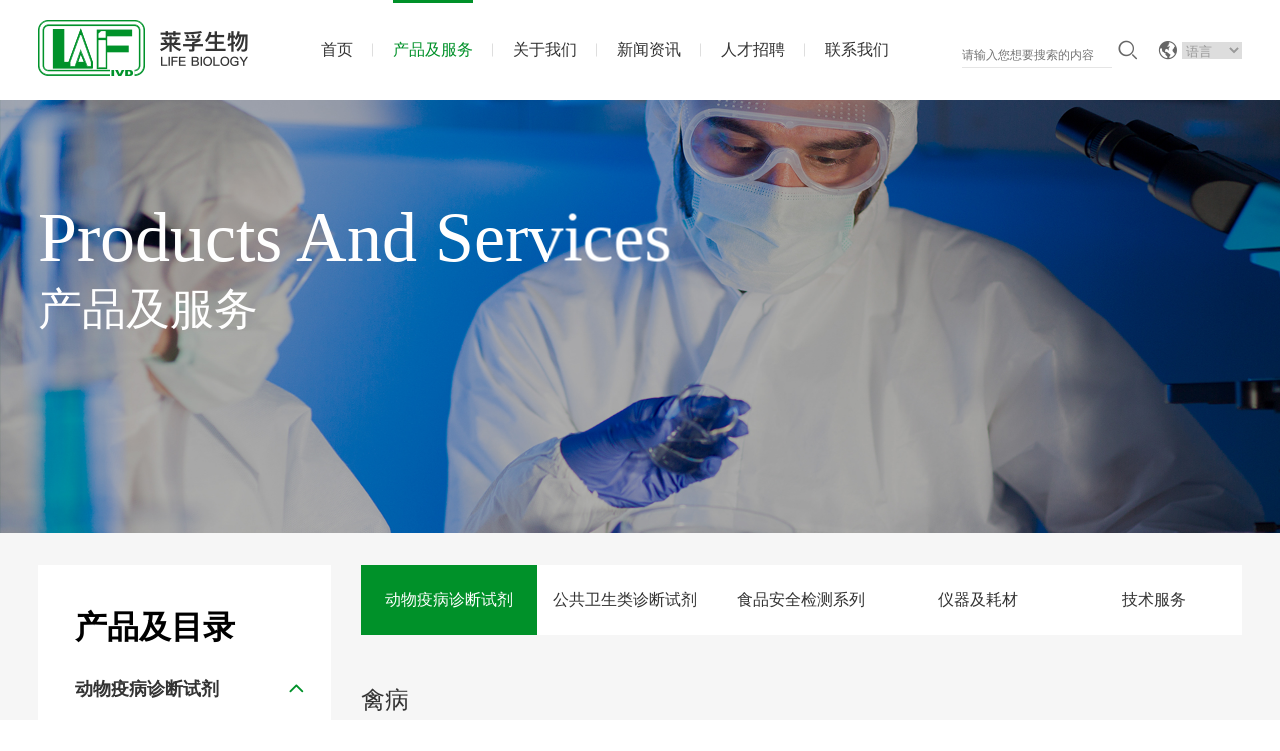

--- FILE ---
content_type: text/html; charset=utf-8
request_url: https://bio-lf.com/lists/6.html
body_size: 6697
content:
<!DOCTYPE html>
<html>

<head>
    <meta charset="utf-8">
    <title>动物疫病诊断试剂 - 深圳市莱孚生物科技有限公司</title>
    <meta name="description" content="深圳市莱孚生物科技有限公司" />
    <meta name="keywords" content="深圳市莱孚生物科技有限公司" />
    <meta name="viewport" content="width=device-width,initial-scale=1.0,maximum-scale=1.0,user-scalable=0">
    <link rel="stylesheet" type="text/css" href="/public/static/modules/cms/css/animate.min.css" />
    <link rel="stylesheet" type="text/css" href="/public/static/modules/cms/css/swiper.min.css" />
    <link rel="stylesheet" type="text/css" href="/public/static/modules/cms/css/iconfont.css" />
    <link rel="stylesheet" type="text/css" href="/public/static/modules/cms/css/common.css" />
    <link rel="stylesheet" type="text/css" href="/public/static/modules/cms/css/product.css" />
</head>

<body>
<div class="main">
    
<div class="header">
    <div class="content content1400">
        <div class="l">
                        <a href="/">
                <img src="/public/uploads/images/20211113/a9082aeada5c450e3ecbcc0112a42d9a.png" alt="">
            </a>
            
        </div>
        
        <style>
            
@-webkit-keyframes fadeInDown {
  0% {
    opacity: 0;
    -webkit-transform: translate3d(0, -2%, 0);
    transform: translate3d(0, -2%, 0)
  }

  100% {
    opacity: 1;
    -webkit-transform: none;
    transform: none
  }
}

@keyframes fadeInDown {
  0% {
    opacity: 0;
    -webkit-transform: translate3d(0, -2%, 0);
    -ms-transform: translate3d(0, -2%, 0);
    transform: translate3d(0, -2%, 0)
  }

  100% {
    opacity: 1;
    -webkit-transform: none;
    -ms-transform: none;
    transform: none
  }
}

        </style>
        <div class="c">
            <ul class="nav">
                <li class=""><a href="/">首页</a></li>
                                <li  class="  active ">
                    <a href="/lists/6.html">产品及服务</a>
                                        <ul class="selectNav">
                                            <li><a href="/lists/6.html">动物疫病诊断试剂</a></li>
                                            <li><a href="/lists/7.html">公共卫生类诊断试剂</a></li>
                                            <li><a href="/lists/8.html">食品安全检测系列</a></li>
                                            <li><a href="/lists/9.html">仪器及耗材</a></li>
                                            <li><a href="/lists/15.html">技术服务</a></li>
                                        
                    </ul>
                                    </li>
                                <li  class=" ">
                    <a href="/lists/2.html">关于我们</a>
                                        <ul class="selectNav">
                                            <li><a href="/lists/11.html">公司介绍</a></li>
                                            <li><a href="/lists/2.html#wenhua">企业文化</a></li>
                                            <li><a href="/lists/2.html#zizhi">荣誉资质</a></li>
                                            <li><a href="/lists/14.html">组织架构</a></li>
                                        
                    </ul>
                                    </li>
                                <li  class=" ">
                    <a href="/lists/48.html">新闻资讯</a>
                                        <ul class="selectNav">
                                            <li><a href="/lists/48.html">公司新闻</a></li>
                                            <li><a href="/lists/49.html">行业资讯</a></li>
                                        
                    </ul>
                                    </li>
                                <li  class=" ">
                    <a href="/lists/4.html">人才招聘</a>
                                    </li>
                                <li  class=" ">
                    <a href="/lists/5.html">联系我们</a>
                                    </li>
                                
            </ul>
        </div>
        <style>
            .sousuo{
                width: 150px;
                height: 25px;
                border: 0;
                border-bottom: 1px solid #e5e5e5;
                font-size: 12px;
                outline: none;
            }
            .header .r{
                width: 280px;
                justify-content: flex-end;
                position: relative;
                height: 25px;
            }
            .header-search{
                left:0;
                height: 25px;
            }
        </style>
        <div class="r">
            <div class="header-search" >
                <form class="parent Header-search-words" action="/search.html" method="post" id="top_form">
                
                <input type="text" class="sousuo" placeholder="请输入您想要搜索的内容" placeholder="请输入您想要搜索的内容" autocomplete="off" lass="search_input form-control" name="keyword" onfocus="if(this.value==defaultValue)this.value=''" onblur="if(this.value=='')this.value=defaultValue" />
                <span class="iconfont icon-sousuo" onclick="document:top_form.submit()"> </span>
                <!--<form class="parent Header-search-words" action="/search.html" method="post" id="top_form">-->
                <!--    <div class="searchbox">-->

                <!--        <input type="text" class="search_input form-control" placeholder="请输入您想要搜索的内容" autocomplete="off" lass="search_input form-control" name="keyword" onfocus="if(this.value==defaultValue)this.value=''" onblur="if(this.value=='')this.value=defaultValue">-->
                <!--        <div class="btn">-->
                <!--            <span class="iconfont icon-sousuo" onclick="document:top_form.submit()"></span>-->
                <!--        </div>-->

                <!--    </div>-->
                </form>
            </div>
            <div class="header-language">
                <span class="iconfont icon-yuyan"></span>
                  <select name="" onchange="window.location=this.value;">
                    <option>语言</option>
                    <option value="/">CHINA</option>
                    <option value="/en">EN</option>
                </select>
            </div>
        </div>
        <div class="m_right">
            <div class="m_right_buttom">
                <span class="iconfont icon-cebianlan"></span>
            </div>
            <ul class="m_aside">
                <li>
                    <a href="/">
                        <p class="zh">首页</p>
                    </a>
                </li>
                                <li>
                    <a href="/lists/6.html">
                        <p class="zh">产品及服务</p>

                    </a>
                </li>
                                <li>
                    <a href="/lists/2.html">
                        <p class="zh">关于我们</p>

                    </a>
                </li>
                                <li>
                    <a href="/lists/48.html">
                        <p class="zh">新闻资讯</p>

                    </a>
                </li>
                                <li>
                    <a href="/lists/4.html">
                        <p class="zh">人才招聘</p>

                    </a>
                </li>
                                <li>
                    <a href="/lists/5.html">
                        <p class="zh">联系我们</p>

                    </a>
                </li>
                                

                <li class="m_searchbox_li">
                    <div class="m_search">
                        <span class="iconfont icon-sousuo"></span>
                    </div>
                    <form class="parent Header-search-words" action="/search.html" method="post" id="a1">
                        <div class="m_searchbox">

                            <input type="text" class="search_input form-control" placeholder="请输入您想要搜索的内容" autocomplete="off" lass="search_input form-control" name="keyword" onfocus="if(this.value==defaultValue)this.value=''" onblur="if(this.value=='')this.value=defaultValue">
                            <div class="btn">
                                <span class="iconfont icon-sousuo" onclick="document:a1.submit()"></span>
                            </div>

                        </div>
                    </form>
                </li>
            </ul>
        </div>
    </div>
</div>
    <!-- banner-->
<div class="banner1">
    <div class="pic">
        <img src="/public/uploads/images/20211113/7d23c2b08bcb2476215b21f7ea697de2.jpg">
    </div>
    <div class="banner-box content1400">
        <p class="zh animated fadeInUp">Products And Services</p>
        <p class="en animated fadeInUp">产品及服务</p>
    </div>
</div>
<!-- banner-->


<!-- 位置 -->
<!-- 类目 -->

    <div class="product product1">
        <div class="box1">
            <div class="content1400">
                <div class="l">
                     <h1  class="chanaa1">产品及目录</h1>
                    <ul class="nav">
                                                <li class=" active ">
                            <div class="li-top">
                                <span class="text">动物疫病诊断试剂</span>
                                <span class="iconfont icon-xia"></span>
                            </div>
                            <ul class="sub-nav"  style="display: block;" >
                                                                <li class=""><a href="/lists/23.html">禽病</a></li>
                                                                <li class=""><a href="/lists/31.html">猪病</a></li>
                                                                <li class=""><a href="/lists/33.html">牛羊病</a></li>
                                                                <li class=""><a href="/lists/36.html">宠物病</a></li>
                                                                <li class=""><a href="/lists/38.html">水产病</a></li>
                                                                <li class=""><a href="/lists/153.html">其他动物疫病</a></li>
                                                                
                            </ul>
                        </li>
                                                <li class="">
                            <div class="li-top">
                                <span class="text">公共卫生类诊断试剂</span>
                                <span class="iconfont icon-xia"></span>
                            </div>
                            <ul class="sub-nav" >
                                                                <li class=""><a href="/lists/163.html">细菌类</a></li>
                                                                <li class=""><a href="/lists/164.html">病毒类</a></li>
                                                                <li class=""><a href="/lists/147.html">其他类</a></li>
                                                                
                            </ul>
                        </li>
                                                <li class="">
                            <div class="li-top">
                                <span class="text">食品安全检测系列</span>
                                <span class="iconfont icon-xia"></span>
                            </div>
                            <ul class="sub-nav" >
                                                                <li class=""><a href="/lists/161.html">瘦肉精、抗生素和毒素</a></li>
                                                                <li class=""><a href="/lists/162.html">源性成分</a></li>
                                                                
                            </ul>
                        </li>
                                                <li class="">
                            <div class="li-top">
                                <span class="text">仪器及耗材</span>
                                <span class="iconfont icon-xia"></span>
                            </div>
                            <ul class="sub-nav" >
                                                                <li class=""><a href="/lists/43.html">实验室仪器设备</a></li>
                                                                
                            </ul>
                        </li>
                                                <li class="">
                            <div class="li-top">
                                <span class="text">技术服务</span>
                                <span class="iconfont icon-xia"></span>
                            </div>
                            <ul class="sub-nav" >
                                                                <li class=""><a href="/lists/15.html">常见问题</a></li>
                                                                <li class=""><a href="/lists/16.html">资料下载</a></li>
                                                                
                            </ul>
                        </li>
                                                

                    </ul>
                </div>
                <div class="r">

                    <div class="r-top1">
                        <div class="swiper-container">
                            <div class="swiper-wrapper">
                                                                <div class="swiper-slide  active "><a href="/lists/6.html">动物疫病诊断试剂</a></div>
                                                                <div class="swiper-slide "><a href="/lists/7.html">公共卫生类诊断试剂</a></div>
                                                                <div class="swiper-slide "><a href="/lists/8.html">食品安全检测系列</a></div>
                                                                <div class="swiper-slide "><a href="/lists/9.html">仪器及耗材</a></div>
                                                                <div class="swiper-slide "><a href="/lists/15.html">技术服务</a></div>
                                                                
                            </div>
                        </div>
                    </div>

                    <div class="r-c r-c1">
                                                <div>
                            <div class="title">禽病</div>
                            <ul class="list">
                                                                
                                 <li  class="  active "><a href="/shows/23/7.html" title="禽流感病毒通用型和新城疫病毒双重荧光RT-PCR 检测试剂盒">•禽流感病毒通用型和新城疫病毒双重荧光RT...</a></li>
                                                                
                                 <li  class=" "><a href="/shows/23/108.html" title="禽流感病毒通用型和H5亚型双重荧光RT-PCR 检测试剂盒">•禽流感病毒通用型和H5亚型双重荧光RT-P...</a></li>
                                                                
                                 <li  class=" "><a href="/shows/23/109.html" title="禽流感病毒H5N1亚型双重荧光RT-PCR 检测试剂盒">•禽流感病毒H5N1亚型双重荧光RT-PCR ...</a></li>
                                                                
                                 <li  class=" "><a href="/shows/23/110.html" title="禽流感病毒H7N9亚型双重荧光RT-PCR 检测试剂盒">•禽流感病毒H7N9亚型双重荧光RT-PCR ...</a></li>
                                                                
                                 <li  class=" "><a href="/shows/23/1.html" title="禽流感病毒H5和H7亚型双重荧光RT-PCR 检测试剂盒">•禽流感病毒H5和H7亚型双重荧光RT-PCR...</a></li>
                                                                
                                 <li  class=" "><a href="/shows/23/111.html" title="禽流感病毒H9N2亚型双重荧光RT-PCR 检测试剂盒">•禽流感病毒H9N2亚型双重荧光RT-PCR ...</a></li>
                                                                
                                 <li  class=" "><a href="/shows/23/112.html" title="禽流感病毒H9N6亚型双重荧光RT-PCR 检测试剂盒">•禽流感病毒H9N6亚型双重荧光RT-PCR ...</a></li>
                                                                
                                 <li  class=" "><a href="/shows/23/113.html" title="禽流感病毒H3N2亚型双重荧光RT-PCR 检测试剂盒">•禽流感病毒H3N2亚型双重荧光RT-PCR ...</a></li>
                                                                
                                 <li  class=" "><a href="/shows/23/114.html" title="禽流感病毒H5N8亚型双重荧光RT-PCR 检测试剂盒">•禽流感病毒H5N8亚型双重荧光RT-PCR ...</a></li>
                                                                
                                 <li  class=" "><a href="/shows/23/115.html" title="禽流感病毒H5N6亚型双重荧光RT-PCR 检测试剂盒">•禽流感病毒H5N6亚型双重荧光RT-PCR ...</a></li>
                                                                
                                 <li  class=" "><a href="/shows/23/116.html" title="禽流感病毒H5、H7亚型和新城疫病毒三重荧光RT-PCR 检测试剂盒">•禽流感病毒H5、H7亚型和新城疫病毒三重荧...</a></li>
                                                                
                                 <li  class=" "><a href="/shows/23/117.html" title="禽流感病毒H5、H7、H9亚型三重荧光RT-PCR 检测试剂盒">•禽流感病毒H5、H7、H9亚型三重荧光RT-...</a></li>
                                                                
                                 <li  class=" "><a href="/shows/24/22.html" title="禽流感病毒通用型荧光RT-PCR 检测试剂盒">•禽流感病毒通用型荧光RT-PCR 检测试剂...</a></li>
                                                                
                                 <li  class=" "><a href="/shows/24/11.html" title="禽流感病毒H3亚型荧光RT-PCR 检测试剂盒">•禽流感病毒H3亚型荧光RT-PCR 检测试剂...</a></li>
                                                                
                                 <li  class=" "><a href="/shows/24/12.html" title="禽流感病毒H5亚型荧光RT-PCR 检测试剂盒">•禽流感病毒H5亚型荧光RT-PCR 检测试剂...</a></li>
                                                                
                                 <li  class=" "><a href="/shows/24/13.html" title="禽流感病毒H7亚型荧光RT-PCR 检测试剂盒">•禽流感病毒H7亚型荧光RT-PCR 检测试剂...</a></li>
                                                                
                                 <li  class=" "><a href="/shows/24/14.html" title="禽流感病毒H9亚型荧光RT-PCR 检测试剂盒">•禽流感病毒H9亚型荧光RT-PCR 检测试剂...</a></li>
                                                                
                                 <li  class=" "><a href="/shows/24/15.html" title="禽流感病毒N1亚型荧光RT-PCR 检测试剂盒">•禽流感病毒N1亚型荧光RT-PCR 检测试剂...</a></li>
                                                                
                                 <li  class=" "><a href="/shows/24/16.html" title="禽流感病毒N2亚型荧光RT-PCR 检测试剂盒">•禽流感病毒N2亚型荧光RT-PCR 检测试剂...</a></li>
                                                                
                                 <li  class=" "><a href="/shows/24/17.html" title="禽流感病毒N3亚型荧光RT-PCR 检测试剂盒">•禽流感病毒N3亚型荧光RT-PCR 检测试剂...</a></li>
                                                                
                                 <li  class=" "><a href="/shows/24/18.html" title="禽流感病毒N6亚型荧光RT-PCR 检测试剂盒">•禽流感病毒N6亚型荧光RT-PCR 检测试剂...</a></li>
                                                                
                                 <li  class=" "><a href="/shows/24/19.html" title="禽流感病毒N8亚型荧光RT-PCR 检测试剂盒">•禽流感病毒N8亚型荧光RT-PCR 检测试剂...</a></li>
                                                                
                                 <li  class=" "><a href="/shows/24/20.html" title="禽流感病毒N9亚型荧光RT-PCR 检测试剂盒">•禽流感病毒N9亚型荧光RT-PCR 检测试剂...</a></li>
                                                                
                                 <li  class=" "><a href="/shows/47/21.html" title="新城疫病毒通用型荧光RT-PCR 检测试剂盒">•新城疫病毒通用型荧光RT-PCR 检测试剂...</a></li>
                                                                
                                 <li  class=" "><a href="/shows/47/23.html" title="新城疫中强毒荧光RT-PCR 检测试剂盒">•新城疫中强毒荧光RT-PCR 检测试剂盒</a></li>
                                                                
                                 <li  class=" "><a href="/shows/66/24.html" title="禽白血病病毒荧光RT-PCR 检测试剂盒">•禽白血病病毒荧光RT-PCR 检测试剂盒</a></li>
                                                                
                                 <li  class=" "><a href="/shows/57/8.html" title="禽传染性喉气管炎病毒荧光RT-PCR 检测试剂盒">•禽传染性喉气管炎病毒荧光RT-PCR 检测...</a></li>
                                                                
                                 <li  class=" "><a href="/shows/58/25.html" title="禽传染性支气管炎病毒荧光RT-PCR 检测试剂盒">•禽传染性支气管炎病毒荧光RT-PCR 检测...</a></li>
                                                                
                                 <li  class=" "><a href="/shows/67/26.html" title="禽脑脊髓炎病毒荧光RT-PCR 检测试剂盒">•禽脑脊髓炎病毒荧光RT-PCR 检测试剂盒</a></li>
                                                                
                                 <li  class=" "><a href="/shows/68/27.html" title="禽滑液囊支原体荧光PCR检测试剂盒">•禽滑液囊支原体荧光PCR检测试剂盒</a></li>
                                                                
                                 <li  class=" "><a href="/shows/121/28.html" title="鹦鹉热衣原体荧光PCR检测试剂盒">•鹦鹉热衣原体荧光PCR检测试剂盒</a></li>
                                                                
                                 <li  class=" "><a href="/shows/69/29.html" title="禽呼肠孤病毒荧光RT-PCR 检测试剂盒">•禽呼肠孤病毒荧光RT-PCR 检测试剂盒</a></li>
                                                                
                                 <li  class=" "><a href="/shows/70/138.html" title="禽偏肺病毒荧光RT-PCR 检测试剂盒">•禽偏肺病毒荧光RT-PCR 检测试剂盒</a></li>
                                                                
                                 <li  class=" "><a href="/shows/71/30.html" title="禽腺病毒C群4型荧光PCR检测试剂盒">•禽腺病毒C群4型荧光PCR检测试剂盒</a></li>
                                                                
                                 <li  class=" "><a href="/shows/72/31.html" title="鸭黄病毒荧光RT-PCR 检测试剂盒">•鸭黄病毒荧光RT-PCR 检测试剂盒</a></li>
                                                                
                            </ul>
                        </div>
                                                <div>
                            <div class="title">猪病</div>
                            <ul class="list">
                                                                
                                 <li  class="  active "><a href="/shows/31/42.html" title="猪瘟病毒和口蹄疫病毒通用型双重荧光RT-PCR检测试剂盒">•猪瘟病毒和口蹄疫病毒通用型双重荧光RT-P...</a></li>
                                                                
                                 <li  class=" "><a href="/shows/31/165.html" title="猪瘟病毒和猪蓝耳病病毒双重荧光RT-PCR 检测试剂盒">•猪瘟病毒和猪蓝耳病病毒双重荧光RT-PCR...</a></li>
                                                                
                                 <li  class=" "><a href="/shows/31/167.html" title="蓝耳病病毒通用型和高致病型双重荧光RT-PCR 检测试剂盒">•蓝耳病病毒通用型和高致病型双重荧光RT-P...</a></li>
                                                                
                                 <li  class=" "><a href="/shows/31/168.html" title="猪细小病毒和猪轮状病毒双重荧光RT-PCR 检测试剂盒">•猪细小病毒和猪轮状病毒双重荧光RT-PCR...</a></li>
                                                                
                                 <li  class=" "><a href="/shows/31/169.html" title="口蹄疫病毒O型、A型、亚洲1型三重荧光RT-PCR 检测试剂盒">•口蹄疫病毒O型、A型、亚洲1型三重荧光RT...</a></li>
                                                                
                                 <li  class=" "><a href="/shows/31/170.html" title="猪瘟病毒、蓝耳病病毒、口蹄疫病毒三重荧光RT-PCR 检测试剂盒">•猪瘟病毒、蓝耳病病毒、口蹄疫病毒三重荧光...</a></li>
                                                                
                                 <li  class=" "><a href="/shows/31/171.html" title="猪蓝耳病病毒经典株、高致病株、NADC-30株三重荧光RT-PCR 检测试剂盒">•猪蓝耳病病毒经典株、高致病株、NADC-3...</a></li>
                                                                
                                 <li  class=" "><a href="/shows/31/172.html" title="链球菌2型、胸膜肺炎放线杆菌、副猪嗜血杆菌三重荧光PCR 检测试剂盒">•链球菌2型、胸膜肺炎放线杆菌、副猪嗜血杆菌...</a></li>
                                                                
                                 <li  class=" "><a href="/shows/31/173.html" title="猪传染性胃肠炎病毒、流行性腹泻病毒、猪轮状病毒三重荧光RT-PCR 检测试剂盒">•猪传染性胃肠炎病毒、流行性腹泻病毒、猪轮...</a></li>
                                                                
                                 <li  class=" "><a href="/shows/31/174.html" title="猪瘟病毒、蓝耳病病毒、伪狂犬病毒、猪圆环病毒2型四重荧光RT-PCR 检测试剂盒">•猪瘟病毒、蓝耳病病毒、伪狂犬病毒、猪圆环...</a></li>
                                                                
                                 <li  class=" "><a href="/shows/73/201.html" title="非洲猪瘟病毒荧光PCR检测试剂盒">•非洲猪瘟病毒荧光PCR检测试剂盒</a></li>
                                                                
                                 <li  class=" "><a href="/shows/74/35.html" title="猪瘟病毒通用型荧光RT-PCR 检测试剂盒">•猪瘟病毒通用型荧光RT-PCR 检测试剂盒</a></li>
                                                                
                                 <li  class=" "><a href="/shows/74/40.html" title="猪瘟病毒经典型荧光RT-PCR 检测试剂盒">•猪瘟病毒经典型荧光RT-PCR 检测试剂盒</a></li>
                                                                
                                 <li  class=" "><a href="/shows/75/45.html" title="口蹄疫病毒通用型荧光RT-PCR 检测试剂盒">•口蹄疫病毒通用型荧光RT-PCR 检测试剂...</a></li>
                                                                
                                 <li  class=" "><a href="/shows/75/48.html" title="口蹄疫病毒O型荧光RT-PCR 检测试剂盒">•口蹄疫病毒O型荧光RT-PCR 检测试剂盒</a></li>
                                                                
                                 <li  class=" "><a href="/shows/75/51.html" title="口蹄疫病毒A型荧光RT-PCR 检测试剂盒">•口蹄疫病毒A型荧光RT-PCR 检测试剂盒</a></li>
                                                                
                                 <li  class=" "><a href="/shows/75/53.html" title="口蹄疫病毒Aisa1型荧光RT-PCR 检测试剂盒">•口蹄疫病毒Aisa1型荧光RT-PCR 检测试...</a></li>
                                                                
                                 <li  class=" "><a href="/shows/76/54.html" title="猪蓝耳病毒通用型荧光RT-PCR 检测试剂盒">•猪蓝耳病毒通用型荧光RT-PCR 检测试剂...</a></li>
                                                                
                                 <li  class=" "><a href="/shows/76/55.html" title="猪蓝耳高致病型荧光RT-PCR 检测试剂盒">•猪蓝耳高致病型荧光RT-PCR 检测试剂盒</a></li>
                                                                
                                 <li  class=" "><a href="/shows/76/59.html" title="猪蓝耳病毒经典型荧光RT-PCR 检测试剂盒">•猪蓝耳病毒经典型荧光RT-PCR 检测试剂...</a></li>
                                                                
                                 <li  class=" "><a href="/shows/76/61.html" title="蓝耳病欧洲株荧光RT-PCR 检测试剂盒">•蓝耳病欧洲株荧光RT-PCR 检测试剂盒</a></li>
                                                                
                                 <li  class=" "><a href="/shows/76/69.html" title="蓝耳病天津疫苗株荧光RT-PCR 检测试剂盒">•蓝耳病天津疫苗株荧光RT-PCR 检测试剂...</a></li>
                                                                
                                 <li  class=" "><a href="/shows/77/80.html" title="猪圆环病毒通用型荧光PCR检测试剂盒">•猪圆环病毒通用型荧光PCR检测试剂盒</a></li>
                                                                
                                 <li  class=" "><a href="/shows/77/139.html" title="猪圆环病毒2型荧光PCR检测试剂盒">•猪圆环病毒2型荧光PCR检测试剂盒</a></li>
                                                                
                                 <li  class=" "><a href="/shows/77/140.html" title="猪圆环病毒3型荧光PCR检测试剂盒">•猪圆环病毒3型荧光PCR检测试剂盒</a></li>
                                                                
                                 <li  class=" "><a href="/shows/79/142.html" title="伪狂犬病毒通用型荧光PCR检测试剂盒">•伪狂犬病毒通用型荧光PCR检测试剂盒</a></li>
                                                                
                                 <li  class=" "><a href="/shows/79/144.html" title="伪狂犬病毒野毒株荧光PCR检测试剂盒">•伪狂犬病毒野毒株荧光PCR检测试剂盒</a></li>
                                                                
                                 <li  class=" "><a href="/shows/80/148.html" title="猪细小病毒荧光PCR检测试剂盒">•猪细小病毒荧光PCR检测试剂盒</a></li>
                                                                
                                 <li  class=" "><a href="/shows/81/150.html" title="猪流感病毒通用型荧光RT-PCR 检测试剂盒">•猪流感病毒通用型荧光RT-PCR 检测试剂...</a></li>
                                                                
                                 <li  class=" "><a href="/shows/82/154.html" title="猪流行性腹泻病毒荧光RT-PCR 检测试剂盒">•猪流行性腹泻病毒荧光RT-PCR 检测试剂...</a></li>
                                                                
                                 <li  class=" "><a href="/shows/84/155.html" title="猪戊型肝炎病毒荧光RT-PCR 检测试剂盒">•猪戊型肝炎病毒荧光RT-PCR 检测试剂盒</a></li>
                                                                
                                 <li  class=" "><a href="/shows/85/156.html" title="日本脑炎病毒荧光RT-PCR 检测试剂盒">•日本脑炎病毒荧光RT-PCR 检测试剂盒</a></li>
                                                                
                                 <li  class=" "><a href="/shows/86/157.html" title="蓝舌病毒荧光RT-PCR 检测试剂盒">•蓝舌病毒荧光RT-PCR 检测试剂盒</a></li>
                                                                
                                 <li  class=" "><a href="/shows/87/158.html" title="猪水疱病病毒荧光RT-PCR 检测试剂盒">•猪水疱病病毒荧光RT-PCR 检测试剂盒</a></li>
                                                                
                                 <li  class=" "><a href="/shows/88/159.html" title="猪轮状病毒A型荧光RT-PCR 检测试剂盒">•猪轮状病毒A型荧光RT-PCR 检测试剂盒</a></li>
                                                                
                                 <li  class=" "><a href="/shows/89/160.html" title="猪链球菌通用型荧光PCR检测试剂盒">•猪链球菌通用型荧光PCR检测试剂盒</a></li>
                                                                
                                 <li  class=" "><a href="/shows/90/161.html" title="猪胸膜肺炎放线杆菌荧光PCR检测试剂盒">•猪胸膜肺炎放线杆菌荧光PCR检测试剂盒</a></li>
                                                                
                                 <li  class=" "><a href="/shows/91/162.html" title="猪丹毒杆菌荧光PCR检测试剂盒">•猪丹毒杆菌荧光PCR检测试剂盒</a></li>
                                                                
                                 <li  class=" "><a href="/shows/92/163.html" title="副猪嗜血杆菌荧光PCR检测试剂盒">•副猪嗜血杆菌荧光PCR检测试剂盒</a></li>
                                                                
                                 <li  class=" "><a href="/shows/93/164.html" title="钩端螺旋体荧光PCR检测试剂盒">•钩端螺旋体荧光PCR检测试剂盒</a></li>
                                                                
                            </ul>
                        </div>
                                                <div>
                            <div class="title">牛羊病</div>
                            <ul class="list">
                                                                
                                 <li  class="  active "><a href="/shows/33/128.html" title="小反刍兽疫病毒通用型和疫苗株双重荧光RT-PCR 检测试剂盒">•小反刍兽疫病毒通用型和疫苗株双重荧光RT...</a></li>
                                                                
                                 <li  class=" "><a href="/shows/33/129.html" title="小反刍兽疫病毒通用型和野毒株双重荧光RT-PCR 检测试剂盒">•小反刍兽疫病毒通用型和野毒株双重荧光RT...</a></li>
                                                                
                                 <li  class=" "><a href="/shows/33/130.html" title="小反刍兽疫病毒通用型、疫苗株、野毒株三重荧光RT-PCR 检测试剂盒">•小反刍兽疫病毒通用型、疫苗株、野毒株三重...</a></li>
                                                                
                                 <li  class=" "><a href="/shows/33/195.html" title="口蹄疫病毒O型、A型、亚洲1型三重荧光RT-PCR 检测试剂盒">•口蹄疫病毒O型、A型、亚洲1型三重荧光RT...</a></li>
                                                                
                                 <li  class=" "><a href="/shows/166/196.html" title="口蹄疫病毒通用型荧光RT-PCR 检测试剂盒">•口蹄疫病毒通用型荧光RT-PCR 检测试剂...</a></li>
                                                                
                                 <li  class=" "><a href="/shows/166/197.html" title="口蹄疫病毒O型荧光RT-PCR 检测试剂盒">•口蹄疫病毒O型荧光RT-PCR 检测试剂盒</a></li>
                                                                
                                 <li  class=" "><a href="/shows/166/198.html" title="口蹄疫病毒A型荧光RT-PCR 检测试剂盒">•口蹄疫病毒A型荧光RT-PCR 检测试剂盒</a></li>
                                                                
                                 <li  class=" "><a href="/shows/166/199.html" title="口蹄疫病毒Aisa1型荧光RT-PCR 检测试剂盒">•口蹄疫病毒Aisa1型荧光RT-PCR 检测试...</a></li>
                                                                
                                 <li  class=" "><a href="/shows/34/32.html" title="小反刍兽疫通用型荧光RT-PCR 检测试剂盒">•小反刍兽疫通用型荧光RT-PCR 检测试剂...</a></li>
                                                                
                                 <li  class=" "><a href="/shows/94/56.html" title="布氏杆菌荧光PCR检测试剂盒">•布氏杆菌荧光PCR检测试剂盒</a></li>
                                                                
                                 <li  class=" "><a href="/shows/95/34.html" title="蓝舌病毒荧光RT-PCR 检测试剂盒">•蓝舌病毒荧光RT-PCR 检测试剂盒</a></li>
                                                                
                                 <li  class=" "><a href="/shows/96/36.html" title="牛支原体荧光PCR检测试剂盒">•牛支原体荧光PCR检测试剂盒</a></li>
                                                                
                                 <li  class=" "><a href="/shows/97/37.html" title="牛衣原体荧光PCR检测试剂盒">•牛衣原体荧光PCR检测试剂盒</a></li>
                                                                
                                 <li  class=" "><a href="/shows/98/38.html" title="牛细小病毒荧光PCR检测试剂盒">•牛细小病毒荧光PCR检测试剂盒</a></li>
                                                                
                                 <li  class=" "><a href="/shows/99/39.html" title="牛病毒性腹泻病毒荧光RT-PCR 检测试剂盒">•牛病毒性腹泻病毒荧光RT-PCR 检测试剂...</a></li>
                                                                
                                 <li  class=" "><a href="/shows/100/166.html" title="牛结节性皮肤病病毒实时荧光 PCR 检测试剂盒">•牛结节性皮肤病病毒实时荧光 PCR 检测试...</a></li>
                                                                
                                 <li  class=" "><a href="/shows/101/41.html" title="牛冠状病毒荧光RT-PCR 检测试剂盒">•牛冠状病毒荧光RT-PCR 检测试剂盒</a></li>
                                                                
                                 <li  class=" "><a href="/shows/102/60.html" title="绵羊痘病毒荧光PCR检测试剂盒">•绵羊痘病毒荧光PCR检测试剂盒</a></li>
                                                                
                                 <li  class=" "><a href="/shows/102/58.html" title="山羊痘病毒荧光PCR检测试剂盒">•山羊痘病毒荧光PCR检测试剂盒</a></li>
                                                                
                            </ul>
                        </div>
                                                <div>
                            <div class="title">宠物病</div>
                            <ul class="list">
                                                                
                                 <li  class="  active "><a href="/shows/36/134.html" title="犬副流感病毒和犬瘟热病毒双重荧光RT-PCR 检测试剂盒">•犬副流感病毒和犬瘟热病毒双重荧光RT-PC...</a></li>
                                                                
                                 <li  class=" "><a href="/shows/36/135.html" title="犬副流感病毒、犬冠状病毒、犬细小病毒、狂犬病毒四重荧光RT-PCR 检测试剂盒">•犬副流感病毒、犬冠状病毒、犬细小病毒、狂...</a></li>
                                                                
                                 <li  class=" "><a href="/shows/103/44.html" title="狂犬病毒荧光RT-PCR 检测试剂盒">•狂犬病毒荧光RT-PCR 检测试剂盒</a></li>
                                                                
                                 <li  class=" "><a href="/shows/104/43.html" title="犬细小病毒荧光PCR检测试剂盒">•犬细小病毒荧光PCR检测试剂盒</a></li>
                                                                
                                 <li  class=" "><a href="/shows/105/136.html" title="犬瘟热病毒荧光RT-PCR 检测试剂盒">•犬瘟热病毒荧光RT-PCR 检测试剂盒</a></li>
                                                                
                                 <li  class=" "><a href="/shows/106/137.html" title="犬副流感病毒荧光RT-PCR 检测试剂盒">•犬副流感病毒荧光RT-PCR 检测试剂盒</a></li>
                                                                
                                 <li  class=" "><a href="/shows/107/46.html" title="犬冠状病毒荧光RT-PCR 检测试剂盒">•犬冠状病毒荧光RT-PCR 检测试剂盒</a></li>
                                                                
                                 <li  class=" "><a href="/shows/108/47.html" title="猫瘟病毒荧光PCR检测试剂盒">•猫瘟病毒荧光PCR检测试剂盒</a></li>
                                                                
                                 <li  class=" "><a href="/shows/109/49.html" title="猫冠状病毒荧光RT-PCR 检测试剂盒">•猫冠状病毒荧光RT-PCR 检测试剂盒</a></li>
                                                                
                                 <li  class=" "><a href="/shows/110/50.html" title="猫杯状病毒荧光RT-PCR 检测试剂盒">•猫杯状病毒荧光RT-PCR 检测试剂盒</a></li>
                                                                
                                 <li  class=" "><a href="/shows/111/52.html" title="猫疱疹病毒荧光PCR检测试剂盒">•猫疱疹病毒荧光PCR检测试剂盒</a></li>
                                                                
                                 <li  class=" "><a href="/shows/167/200.html" title="宠物病快速检测卡产品">•宠物病快速检测卡产品</a></li>
                                                                
                            </ul>
                        </div>
                                                <div>
                            <div class="title">水产病</div>
                            <ul class="list">
                                                                
                                 <li  class="  active "><a href="/shows/38/62.html" title="对虾传染性皮下和造血器官坏死病毒荧光RT-PCR 检测试剂盒">•对虾传染性皮下和造血器官坏死病毒荧光RT...</a></li>
                                                                
                                 <li  class=" "><a href="/shows/38/63.html" title="对虾桃拉病毒荧光RT-PCR 检测试剂盒">•对虾桃拉病毒荧光RT-PCR 检测试剂盒</a></li>
                                                                
                                 <li  class=" "><a href="/shows/38/64.html" title="对虾传染性肌肉坏死病毒荧光RT-PCR 检测试剂盒">•对虾传染性肌肉坏死病毒荧光RT-PCR 检...</a></li>
                                                                
                                 <li  class=" "><a href="/shows/38/65.html" title="对虾黄头病病毒荧光RT-PCR 检测试剂盒">•对虾黄头病病毒荧光RT-PCR 检测试剂盒</a></li>
                                                                
                                 <li  class=" "><a href="/shows/38/66.html" title="对虾肝胰腺细小病毒荧光PCR检测试剂盒">•对虾肝胰腺细小病毒荧光PCR检测试剂盒</a></li>
                                                                
                                 <li  class=" "><a href="/shows/38/67.html" title="斑节对虾杆状病毒荧光PCR检测试剂盒">•斑节对虾杆状病毒荧光PCR检测试剂盒</a></li>
                                                                
                                 <li  class=" "><a href="/shows/38/68.html" title="病毒性出血性败血症病毒荧光RT-PCR 检测试剂盒">•病毒性出血性败血症病毒荧光RT-PCR 检...</a></li>
                                                                
                                 <li  class=" "><a href="/shows/38/70.html" title="急性肝胰腺坏死病毒荧光RT-PCR 检测试剂盒">•急性肝胰腺坏死病毒荧光RT-PCR 检测试...</a></li>
                                                                
                                 <li  class=" "><a href="/shows/38/71.html" title="草鱼出血热病毒荧光RT-PCR 检测试剂盒">•草鱼出血热病毒荧光RT-PCR 检测试剂盒</a></li>
                                                                
                                 <li  class=" "><a href="/shows/38/72.html" title="传染性造血器官坏死病毒荧光RT-PCR 检测试剂盒">•传染性造血器官坏死病毒荧光RT-PCR 检...</a></li>
                                                                
                                 <li  class=" "><a href="/shows/38/73.html" title="病毒性神经坏死病病毒荧光RT-PCR 检测试剂盒">•病毒性神经坏死病病毒荧光RT-PCR 检测...</a></li>
                                                                
                                 <li  class=" "><a href="/shows/38/74.html" title="真鲷虹彩病毒荧光PCR检测试剂盒">•真鲷虹彩病毒荧光PCR检测试剂盒</a></li>
                                                                
                                 <li  class=" "><a href="/shows/38/75.html" title="鲤春病毒荧光RT-PCR 检测试剂盒">•鲤春病毒荧光RT-PCR 检测试剂盒</a></li>
                                                                
                                 <li  class=" "><a href="/shows/38/76.html" title="嗜水气单胞菌荧光PCR检测试剂盒">•嗜水气单胞菌荧光PCR检测试剂盒</a></li>
                                                                
                                 <li  class=" "><a href="/shows/38/77.html" title="罗湖病毒荧光RT-PCR 检测试剂盒">•罗湖病毒荧光RT-PCR 检测试剂盒</a></li>
                                                                
                                 <li  class=" "><a href="/shows/38/78.html" title="西尼罗河热病毒荧光RT-PCR 检测试剂盒">•西尼罗河热病毒荧光RT-PCR 检测试剂盒</a></li>
                                                                
                                 <li  class=" "><a href="/shows/38/79.html" title="中华鳖虹彩病毒荧光PCR检测试剂盒">•中华鳖虹彩病毒荧光PCR检测试剂盒</a></li>
                                                                
                            </ul>
                        </div>
                                                <div>
                            <div class="title">其他动物疫病</div>
                            <ul class="list">
                                                                
                                 <li  class="  active "><a href="/shows/153/141.html" title="马疱疹病毒4型荧光PCR检测试剂盒">•马疱疹病毒4型荧光PCR检测试剂盒</a></li>
                                                                
                                 <li  class=" "><a href="/shows/154/143.html" title="马传染性贫血病病毒荧光RT-PCR 检测试剂盒">•马传染性贫血病病毒荧光RT-PCR 检测试...</a></li>
                                                                
                                 <li  class=" "><a href="/shows/155/146.html" title="马梨形虫病荧光PCR检测试剂盒">•马梨形虫病荧光PCR检测试剂盒</a></li>
                                                                
                                 <li  class=" "><a href="/shows/156/147.html" title="兔出血症病毒通用型荧光RT-PCR 检测试剂盒">•兔出血症病毒通用型荧光RT-PCR 检测试...</a></li>
                                                                
                                 <li  class=" "><a href="/shows/156/149.html" title="兔出血症病毒2型荧光RT-PCR 检测试剂盒">•兔出血症病毒2型荧光RT-PCR 检测试剂盒</a></li>
                                                                
                                 <li  class=" "><a href="/shows/157/151.html" title="兔粘液瘤病毒荧光PCR检测试剂盒">•兔粘液瘤病毒荧光PCR检测试剂盒</a></li>
                                                                
                                 <li  class=" "><a href="/shows/158/152.html" title="野兔热荧光PCR检测试剂盒">•野兔热荧光PCR检测试剂盒</a></li>
                                                                
                                 <li  class=" "><a href="/shows/159/153.html" title="沙门氏菌荧光PCR检测试剂盒">•沙门氏菌荧光PCR检测试剂盒</a></li>
                                                                
                            </ul>
                        </div>
                                                
                    </div>
                </div>
            </div>
        </div>
    </div>


    
<link rel="stylesheet" href="/public/static/modules/cms/css/icon.css">
<div class="footer">
    <div class="fooer-box">
        <div class="content1400">
            <div class="footer-t">
                <div class="footer-l">
                    <!--<div class="logo">-->
                    <!--    -->
                    <!--    <a href="/">-->
                    <!--        <img src="/public/uploads/images/20211113/242d1be513a5ec18d0d54e612fa99f5b.png" alt="">-->
                    <!--    </a>-->
                    <!--    -->
                    <!--</div>-->
                    <ul>

                        <li>
                            <p class="li-title">产品及服务</p>
                                                        <p class="li-text"><a href="/lists/6.html">动物疫病诊断试剂</a></p>
                                                        <p class="li-text"><a href="/lists/7.html">公共卫生类诊断试剂</a></p>
                                                        <p class="li-text"><a href="/lists/8.html">食品安全检测系列</a></p>
                                                        <p class="li-text"><a href="/lists/9.html">仪器及耗材</a></p>
                                                        <p class="li-text"><a href="/lists/15.html">技术服务</a></p>
                                                        
                        </li>
                        <li>
                            <p class="li-title">人才招聘</p>

                            <p class="li-text"><a href="/lists/4.html">人才招聘</a></p>

                        </li>
                        <li>
                            <p class="li-title">新闻资讯</p>

                                                     <p class="li-text"><a href="/lists/49.html">行业资讯</a></p>
                                                        <p class="li-text"><a href="/lists/48.html">公司新闻</a></p>
                                                        

                        </li>
                        <li>
                            <p class="li-title">关于我们</p>
                                                        <p class="li-text"><a href="/lists/11.html">公司介绍</a></p>
                                                        <p class="li-text"><a href="/lists/2.html#wenhua">企业文化</a></p>
                                                        <p class="li-text"><a href="/lists/2.html#zizhi">荣誉资质</a></p>
                                                        <p class="li-text"><a href="/lists/14.html">组织架构</a></p>
                                                        
                        </li>

                    </ul>
                </div>
                <div class="footer-r">
                    <!--<p class="en">Contact us</p>-->
                    <p class="zh">联系我们</p>
                    <ul class="msg">
                        <li>
                            <span class="iconfont icon-daohangdizhi"></span>
                            <span class="li-r">联系地址：深圳市宝安区松岗街道富比伦产业园2栋10楼    </span>
                        </li>
                        <li>
                            <span class="iconfont icon-telephone"></span>
                            <span class="li-r">联系电话：0755-27087429 ，19928747779  </span>
                        </li>
                        <li>
                            <span class="iconfont icon-youxiang"></span>
                            <span class="li-r">联系邮箱：info@bio-lf.com</span>
                        </li>
                           <li>
                            <span class="iconfont icon-wangluo1"></span>
                            <span class="li-r">公司网址：www.bio-lf.com</span>
                        </li>
                    </ul>
                    <ul class="ewm">
                        <li>
                            <img src="/public/uploads/images/20211223/4508d1e8cfbb1b212f67f696f5431827.jpg">
                            <p class="text">关注官网公众号</p>
                        </li>
                        <li>
                            <img src="/public/uploads/images/20211223/9dd3104165103817c734e9a3f6d08ab8.jpg">
                            <p class="text">关注客服微信</p>
                        </li>
                    </ul>
                </div>
            </div>
            <div class="footer-b">
                <div class="l">
                    友情链接：
                                        <a href="http://www.moa.gov.cn/" title="中国农业农村部" target="_blank">中国农业农村部</a>
                                        
                 

                </div>

                <div class="r"><script type="text/javascript">document.write(unescape("%3Cspan id='cnzz_stat_icon_1280693496'%3E%3C/span%3E%3Cscript src='https://v1.cnzz.com/z_stat.php%3Fid%3D1280693496%26show%3Dpic1' type='text/javascript'%3E%3C/script%3E"));</script>版权所有©深圳市莱孚生物科技有限公司   &nbsp;&nbsp;&nbsp;&nbsp; <a href="https://beian.miit.gov.cn/" target="_blank">粤ICP备19139192号</a></div>
            </div>
        </div>
    </div>
</div>
</div>
</body>
<script src="/public/static/modules/cms/js/jquery-1.11.3.min.js" type="text/javascript" charset="utf-8"></script>
<script src="/public/static/modules/cms/js/swiper.animate.min.js" type="text/javascript" charset="utf-8"></script>
<script src="/public/static/modules/cms/js/swiper.min.js" type="text/javascript" charset="utf-8"></script>
<script src="/public/static/modules/cms/js/wow.min.js" type="text/javascript" charset="utf-8"></script>
<script src="/public/static/modules/cms/js/jquery.waypoints.min.js" type="text/javascript" charset="utf-8"></script>
<script src="/public/static/modules/cms/js/count.js" type="text/javascript" charset="utf-8"></script>
<script src="/public/static/modules/cms/js/common.js" type="text/x-javascript" charset="UTF-8"></script>
<script type="text/javascript">
    $(".product .box1 .l .nav .li-top").click(function() {
        var $this = $(this).parent("li")
        if ($this.hasClass("active")) {
            $this.removeClass("active")
        } else {
            $this.siblings(".active").find(".sub-nav").slideToggle();
            $this.addClass("active").siblings().removeClass("active");
        }
        $(this).siblings(".sub-nav").slideToggle();

    })
    var rTop1 = new Swiper(".r-top1 .swiper-container", {
        slidesPerView: "auto",
    })
</script>

</html>

--- FILE ---
content_type: text/css
request_url: https://bio-lf.com/public/static/modules/cms/css/iconfont.css
body_size: 616
content:
@font-face {
  font-family: "iconfont"; /* Project id 2924342 */
  src: url('//at.alicdn.com/t/font_2924342_o870yf3b7op.woff2?t=1638180055072') format('woff2'),
       url('//at.alicdn.com/t/font_2924342_o870yf3b7op.woff?t=1638180055072') format('woff'),
       url('//at.alicdn.com/t/font_2924342_o870yf3b7op.ttf?t=1638180055072') format('truetype');
}

.iconfont {
  font-family: "iconfont" !important;
  font-size: 16px;
  font-style: normal;
  -webkit-font-smoothing: antialiased;
  -moz-osx-font-smoothing: grayscale;
}

.icon-jishufuwu:before {
  content: "\e6cd";
}

.icon-cebianlan:before {
  content: "\e69d";
}

.icon-youyi:before {
  content: "\e6f1";
}

.icon-shang:before {
  content: "\e61e";
}

.icon-custom-service:before {
  content: "\e616";
}

.icon-chuanzhen:before {
  content: "\e64f";
}

.icon-tuandui:before {
  content: "\e654";
}

.icon-tuandui1:before {
  content: "\e64e";
}

.icon-zuanshi:before {
  content: "\e652";
}

.icon-chuangyi:before {
  content: "\e83b";
}

.icon-xiazai:before {
  content: "\e66d";
}

.icon-xia:before {
  content: "\e611";
}

.icon-food:before {
  content: "\e64c";
}

.icon-you11:before {
  content: "\e793";
}

.icon-xiangzuo:before {
  content: "\e71b";
}

.icon-arrowLeft:before {
  content: "\e65d";
}

.icon-arrowRight:before {
  content: "\e65e";
}

.icon-yuyan:before {
  content: "\e85f";
}

.icon-sousuo:before {
  content: "\e603";
}

.icon-telephone:before {
  content: "\e645";
}

.icon-youxiang:before {
  content: "\e632";
}

.icon-bofang:before {
  content: "\e662";
}

.icon-water:before {
  content: "\e600";
}

.icon-daohangdizhi:before {
  content: "\e65f";
}

.icon-qiyewenhua:before {
  content: "\e834";
}

.icon-rongyu:before {
  content: "\e607";
}

.icon-24gl-phoneLoudspeaker:before {
  content: "\e94f";
}

.icon-24gl-network:before {
  content: "\e99b";
}

.icon-keji:before {
  content: "\e613";
}

.icon-zhu:before {
  content: "\e660";
}

.icon-gonggongweisheng:before {
  content: "\e60e";
}

.icon-V:before {
  content: "\e720";
}

.icon-bolangxian1:before {
  content: "\e612";
}

.icon-bolangxian2:before {
  content: "\e61d";
}


--- FILE ---
content_type: text/css
request_url: https://bio-lf.com/public/static/modules/cms/css/common.css
body_size: 2564
content:
* {
	margin: 0;
	padding: 0;
	box-sizing: border-box;
}

a:link,
a:active,
a:visited,
a:hover,
	{
	background: none;
	-webkit-tap-highlight-color: rgba(0, 0, 0, 0);
	-webkit-tap-highlight-color: transparent;
}

a {
	text-decoration: none;
}

ul {
	list-style: none;
}

body {
	overflow-x: hidden;
	-webkit-tap-highlight-color: transparent;
}

.content1300 {
	margin: 0 auto;
	width: 1300px;
}

.content1400 {
	margin: 0 auto;
	width: 1400px;
}

.content1200 {
	margin: 0 auto;
	width: 1200px;
}

.content1500 {
	margin: 0 auto;
	width: 1500px;
}

.content1600 {
	margin: 0 auto;
	width: 1600px;
}

.hoverLi .pic {
	overflow: hidden;
}

.hoverLi:hover .imgScale {
	transform: scale(1.2);
}

.imgScale {
	transition: all 0.6s;
	display: block;
}

.content1300 {
	margin: 0 auto;
	width: 1300px;
}

.content1200 {
	margin: 0 auto;
	width: 1200px;
}

.content1500 {
	margin: 0 auto;
	width: 1500px;
}

.content1600 {
	margin: 0 auto;
	width: 1600px;
}

.hoverLi .pic {
	overflow: hidden;
}

.hoverLi:hover .imgScale {
	transform: scale(1.2);
}

.imgScale {
	transition: all 0.6s;
	display: block;
	max-width: 100%;
	width: 100%;
}
.swiper-container{
	overflow: hidden;
}
.main{
	position: relative;
}
.header{
	position: absolute;
	left: 0;
	top: 0;
	width: 100%;
	background-color: #fff;
	height: 100px;
	z-index: 999;
}
.header .content1400{
	display: flex;
	justify-content: space-between;
	height: 100%;
	align-items: center;
}
.header .c .nav{
	display: flex;
	line-height: 100px;
}
.header .c .nav>li{
	position: relative;
}
.selectNav{
    position: absolute;
    width: 100%;
    background: white;
    display: none !important;
}
.selectNavShow{
    display: block !important;
}
.selectNav>li{
  height: 50px;
  display: flex;
  justify-content: center;
  align-items: center;
  border-bottom: 1px solid #e5e5e555;
}

.selectNav>li>a{
    color:  rgba(0, 145, 41, 1) !important;
    height: 100% !important;
    width: 100% !important;
    display: flex;
  justify-content: center;
  align-items: center;
    border-bottom: 2px solid rgba(3, 145, 41, 0) ;
    font-size: 14px;
}


.selectNav>li>a:hover{
    background: rgba(0, 145, 41, 1) !important;
    color: white !important;
    border-bottom: 2px solid rgba(3, 145, 41, 1) ;
}
.selectNav>li::before{
    height: 0px !importants;
	content: none;
}
.header .c .nav>li:not(:last-child)::before{
	position: absolute;
	content: "";
	z-index: 2;
	right: 0;
	top: 50%;
	transform: translateY(-50%);
	width: 1px;
	height: 13px;
	background-color: rgba(222, 222, 222, 1);
}
.header .c .nav>li>a{
	position: relative;
	display: block;
	margin: 0 42px;
	font-size: 16px;
	font-family: Microsoft YaHei;
	font-weight: 400;
	color: #333333;
}
.header .c .nav>li.active a,
.header .c .nav>li:hover a{
	color: rgba(0, 145, 41, 1);
}
.header .c .nav>li.active a::before,
.header .c .nav>li:hover a::before{
	position: absolute;
	content: "";
	top: 0;
	left: 0;
	width: 100%;
	height: 3px;
	background-color: rgba(0, 145, 41, 1);
	z-index: 2;
}
.header .r{
	display: flex;
	align-items: center;
}
.header .content .header-language {
	display: flex;
	align-items: center;
	margin-left: 64px;
}
.header .content .header-language .iconfont{
	color: rgba(102, 102, 102, 1);
	font-size: 18px;
	margin-right: 5px;
}
.header .content .header-language select{
	border: none;
	color: rgba(153, 153, 153, 1);
	outline: none;
}
.header .content .header-search{
	position: absolute;
	/* display: none; */
}
.header .content .header-search .icon-sousuo {
	font-size: 24px;
	color: rgba(102, 102, 102, 1);
	cursor: pointer;
}

.header .header-search .searchbox {
	position: absolute;
	display: none;
	width: 300px;
	height: 40px;
	top: 64px;
	right: 0;
	z-index: 2;
	background-color: #fff;

}

.header .header-search .searchbox.active {
	display: flex;
}

.header .header-search .searchbox input {
	flex: 1;
	height: auto;
	border: none;
	outline: none;
	padding-left: 20px;
	box-sizing: border-box;
}

.header .header-search .searchbox .btn {
	width: 50px;
	height: 40px;
	line-height: 40px;
	text-align: center;
	background-color: #f0f0f0;
	cursor: pointer;
}

.header .header-search .searchbox .btn .icon-sousuo {
	/* color: #222; */
}
.banner1 {
	position: relative;
	padding-top: 100px;
}
.banner1  .banner-box{
	position: absolute;
	left: 50%;
	top: 50%;
	transform: translate(-50%,-50%);
}
.banner1  .banner-box .zh{
	font-size: 70px;
	font-family: BaskervilleOldFace;
	font-weight: 400;
	color: #FFFFFF;
	line-height: 1;
}
.banner1  .banner-box .en{
	font-size: 44px;
	font-family: PingFang;
	color: #FFFFFF;
	line-height: 1;
	margin-top: 15px;
}
.banner1 .pic img{
	width: 100%;
	display: block;
}
.footer .footer-img{
	background-image: url(../img/index-box4-bg.jpg);
	background-size: cover;
	padding: 105px 0 142px;
	text-align: center;
}
.footer .footer-img .title{
	font-size: 36px;
	font-family: PingFang;
	font-weight: bold;
	color: #FFFFFF;
	line-height: 1;
}
.footer .footer-img .sub-title{
	font-size: 30px;
	font-family: PingFang;
	color: #FFFFFF;
	line-height: 1;
	margin-top: 33px;
}
.footer .footer-img .more{
	width: 176px;
	height: 52px;
	line-height: 42px;
	text-align: center;
	background: rgba(0, 145, 41, 0);
	border: 1px solid #EAEAEA;
	border-radius: 26px;
	margin: 53px auto 0;
}
.footer .footer-img .more:hover{
	background-color: rgba(255,255,255,0.5);
}
.footer .footer-img .more a{
	display: flex;
	width: 100%;
	height: 100%;
	font-size: 16px;
	font-family: PingFang;
	font-weight: 500;
	color: #FFFFFF;
	align-items: center;
	justify-content: center;
}
.footer .footer-img .more a .iconfont{
	font-size: 20px;
	margin-left: 14px;
}
.footer .fooer-box{
	background-color: #fff;
	margin-top: 98px;
}
.footer .fooer-box .footer-t{
	display: flex;
	justify-content: space-between;
	border-bottom: 1px solid #f0f0f0;
	border-top: 1px solid #f0f0f0;
}
.footer .fooer-box .footer-t .footer-l{
	width: 69.64%;
	border-right: 1px solid #f0f0f0;
}
.footer .fooer-box .footer-t .logo{
	padding: 71px 0 47px;
	border-bottom: 1px solid #f0f0f0;
}
.footer .fooer-box .footer-t .footer-l ul{
	margin-top: 54px;
	display: flex;
	justify-content: space-between;
	padding-right: 75px;
	/*margin-top: 80px;*/
}
.footer .fooer-box .footer-t .footer-l ul .li-title{
	font-size: 16px;
	font-family: PingFang;
	font-weight: 500;
	color: #333333;
	line-height: 1;
	margin-bottom: 24px;
}
.footer .fooer-box .footer-t .footer-l ul .li-text a{
	font-size: 14px;
	font-family: PingFang;
	font-weight: 500;
	color: #777777;
	line-height: 34px;
}
.footer .fooer-box .footer-t .footer-l ul .li-text a:hover{
	color: #333;
}
.footer .fooer-box .footer-t .footer-r{
	padding: 43px 0px 42px 30px;
}
.footer .fooer-box .footer-t .footer-r .en{
	font-size: 24px;
	font-family: Arial;
	font-weight: bold;
	color: #333333;
	line-height: 1;
}
.footer .fooer-box .footer-t .footer-r .zh{
	font-size: 16px;
	/*font-weight: 700;*/
	font-family: Microsoft YaHei;
	font-weight: 400;
	color: #333333;
	line-height: 1;
	margin-top: 8px;
}
.footer .fooer-box .footer-t .footer-r .msg{
	margin-top: 34px;
}
.footer .fooer-box .footer-t .footer-r .msg li{
	font-size: 14px;
	font-family: Microsoft YaHei;
	font-weight: 400;
	color: #777777;
	line-height: 30px;
	display: flex;
}
.footer .fooer-box .footer-t .footer-r .msg li .iconfont{
	margin-right: 15px;
}
.footer .fooer-box .footer-t .footer-r .ewm{
	margin-top: 100;
	display: flex;
	margin-top: 25px;
	justify-content: space-between;
	text-align: center;
}
.footer .fooer-box .footer-t .footer-r .ewm .text{
	font-size: 12px;
	font-family: Microsoft YaHei;
	font-weight: 400;
	color: #999999;
	line-height: 1;
	margin-top: 17px;
}
.footer .fooer-box .footer-b{
	display: flex;
	justify-content: space-between;
	font-size: 14px;
	font-family: Microsoft YaHei;
	font-weight: 400;
	color: #999999;
	line-height: 30px;
	padding: 19px 0 24px;
	flex-wrap: wrap;
}
.footer .fooer-box .footer-b a{
	color: #999;
}
.m_right {
	display: none;
}

.modal {
	position: fixed;
	left: 0;
	top: 0;
	width: 100%;
	height: 100%;
	background-color: rgba(0, 0, 0, 0.55);
	display: none;
	z-index: 999;
}

.modal .shadow {
	position: absolute;
	left: 0;
	top: 0;
	width: 100%;
	height: 100%;
}
.pagination ul {
	display: flex;
	justify-content: center;
}

.pagination ul li {
	width: 48px;
	height: 48px;
	line-height: 48px;
	text-align: center;
	/* background: #FFFFFF; */
	font-size: 16px;
	color: rgba(51, 51, 51, 1);
	margin: 0 5px;
	cursor: pointer;
	background: #EEEEEE;
}

.pagination ul li:first-child,
.pagination ul li:last-child {
	width: 62px;
	color: rgba(51, 51, 51, 1);
}

.pagination ul li .iconfont {
	font-size: 18px;
}

.pagination ul li:hover,
.pagination ul li.active {
	background-color: rgba(51, 51, 51, 1);
	color: #fff;
}

.pagination ul li a {
	color: #333;
	display: block;
}

.pagination ul li.active a,
.pagination ul li:hover a {
	color: #fff;
}
@media (max-width:1630px) {
	.content1600 {
		width: 94%;
	}
}

@media (max-width:1530px) {
	.content1500 {
		width: 94%;
	}
}

@media (max-width:1430px) {
	.content1400 {
		width: 94%;
	}
	.header .c .nav li a{
		margin: 0 20px;
	}
}

@media (max-width:1330px) {
	.content1300 {
		width: 94%;
	}
}

@media (max-width:1230px) {
	.content1200 {
		width: 94%;
	}
}

@media (max-width:1199px) {
	.header .c{
		display: none;
	}
	.header .content .header-search{
		display:none;
	}
	.header .content .header-language{
		margin-right: 25px;
		margin-left: 0;
	}
	.m_right {
		display: block;
	}

	.m_right .m_right_buttom {
		height: 40px;
		width: 40px;
		text-align: center;
		line-height: 40px;
		cursor: pointer;
	}

	.m_right .m_right_buttom .iconfont {
		font-size: 22px;
		color: rgba(0, 145, 41, 1);
		font-weight: bold;
	}

	.m_right .m_aside {
		position: absolute;
		top: 100%;
		width: 100%;
		left: 0;
		background-color: #a0d4af;
		z-index: 999;
		transform: translateX(100%);
		transition: all 0.6s;
		border-top: 1px solid rgba(255,255,255,0.5);
	}

	.m_right .m_aside.active {
		transform: translateX(0);
	}

	.m_right .m_aside li {
		border-bottom: 1px solid rgba(255,255,255,0.5);
		text-align: center;
		padding: 8px 0;
	}

	.m_aside li .zh {
		font-size: 16px;
		line-height: 26px;
		color: #fff;
	}

	.m_aside li .en {
		font-size: 16px;
		color: #999999;
	}

	.m_searchbox_li .iconfont {
		font-size: 24px;
		color: #fff;
		cursor: pointer;
	}

	.m_searchbox {
		display: none;
		margin: 0 auto;
		justify-content: center;
		margin-top: 10px;
		align-items: flex-start;
	}

	.m_searchbox.active {
		display: flex;
	}

	.m_searchbox input {
		width: 70%;
		height: 32px;
		border: 1px solid #D0D0D0;
		border-right: none;
		outline: none;
		padding: 0 10px;
		box-sizing: border-box;
	}

	.m_searchbox .btn {
		background-color: #F0F0F0;
		width: 37px;
		height: 31px;
		line-height: 31px;
		text-align: center;
	}
	.m_searchbox .btn .iconfont{
		color: #999;
	}
	.banner1 .banner-box .zh{
		font-size: 50px;
	}
	.banner1 .banner-box .en{
		font-size: 36px;
	}
	.banner1 .banner-box{
		top: 60%;
	}
}
@media (max-width:768px) {
	.footer .fooer-box .footer-t .footer-l{
		display: none;
	}
	.footer .footer-img .title{
		font-size: 28px;
	}
	.footer .footer-img .sub-title{
		font-size: 22px;
	}
	.footer .footer-img{
		padding: 100px 0;
	}
	.footer .fooer-box .footer-t .footer-r{
		padding: 50px 0 40px;
	}
	.footer .fooer-box .footer-t .footer-r .ewm{
		margin-top: 20px;
	}
	.banner1 .banner-box{
		top: 65%;
	}
	.banner1 .banner-box .zh{
		font-size: 38px;
	}
	.banner1 .banner-box .en{
		
		font-size: 30px;
	}
	.footer .fooer-box .footer-b a{
	    display: flex;
	}
	
	.footer .fooer-box .footer-b{
        flex-direction: column;
	}
	.footer .fooer-box .footer-b .l{
	    display: flex;
	}
}
@media (max-width:500px) {
	.banner1{
		padding-top: 70px;
	}
	.banner1 .banner-box .zh{
		font-size: 24px;
	}
	.banner1 .banner-box .en{
		font-size: 20px;
	}
	.header .l img{
		width: 150px;
	}
	.header{
		height: 70px;
	}
	.footer .footer-img .title{
		font-size: 16px;
		line-height: 1.5;
	}
	.footer .footer-img .sub-title{
		font-size: 12px;
	}
	.footer .footer-img{
		padding: 60px 0;
	}
	.footer .footer-img .sub-title{
		margin-top: 15px;
	}
	.footer .footer-img .more{
		margin-top: 25px;
	}
	.footer .footer-img .more{
		height: 40px;
		line-height: 40px;
		width: 140px;
	}
	.footer .fooer-box .footer-t .footer-r .msg {
		margin-top: 20px;
	}
}

--- FILE ---
content_type: text/css
request_url: https://bio-lf.com/public/static/modules/cms/css/product.css
body_size: 1896
content:
.product{
	background-color: #f6f6f6;
	padding: 32px 0 80px;
}
.product1{
	padding-bottom: 80px;
}
.download{
	padding-bottom: 62px;
}
.q-a{
	padding-bottom: 80px;
}
.product .box1 .content1400{
	display: flex;
	align-items: flex-start;
}
.product .box1 .l{
	background-color: #fff;
	width: 293px;
	padding: 41px 0 48px;
	/*min-height: 700px;*/
}
.chanaa1{
    padding: 0 26px 0 37px;
    margin-bottom: 30px;
}
.neiye{
	display: block;
}
.product .box1 .l .nav>li:not(:last-child){
	margin-bottom: 38px;
}
.product .box1 .l .nav .li-top{
	display: flex;
	align-items: center;
	justify-content: space-between;
	font-size: 18px;
	font-family: PingFang;
	color: #333333;
	line-height: 1;
	cursor: pointer;
	padding: 0 26px 0 37px;
	font-weight: bold;
}
.product .box1 .l .nav li.active .li-top .iconfont{
	transform: rotate(-180deg);
	color: rgba(0, 145, 41, 1);
}
.product .box1 .l .nav .li-top .iconfont{
	display: block;
	font-size: 18px;
	color: rgba(215, 215, 215, 1);
	transition: transform 0.6s;
}
.product .box1 .l .nav .sub-nav{
	margin-top: 20px;
	display: none;
}
.product .box1 .l .nav .sub-nav li{
	position: relative;
	line-height: 56px;
	
}
.product .box1 .l .nav .sub-nav li.active,
.product .box1 .l .nav .sub-nav li:hover{
	background-color: rgba(248, 248, 248, 1);
}
.product .box1 .l .nav .sub-nav li.active::before,
.product .box1 .l .nav .sub-nav li:hover::before{
	position: absolute;
	content: "";
	left: 0;
	top: 0;
	height: 100%;
	width: 3px;
	background-color: rgba(0, 145, 41, 1);
}
.product .box1 .l .nav .sub-nav li a{
	display: block;
	padding-left: 57px;
	font-size: 16px;
	font-family: PingFang;
	font-weight: 500;
	color: #666666;
}
.product .box1 .l .nav .sub-nav li.active a,
.product .box1 .l .nav .sub-nav li:hover a{
	color: rgba(0, 145, 41, 1);
}
.product .box1 .r{
	margin-left: 30px;
	flex: 1;
}
.product .box1 .r .r-top{
	background-color: #fff;
	padding: 16px 19px;
}
.product .box1 .r .r-top ul{
	display: flex;
	flex-wrap: wrap;
}
.product .box1 .r .r-top li{
	margin-right: 8px;
	margin-bottom: 1px;
}
.product .box1 .r .r-top li a{
	padding: 0 23px;
	line-height: 34px;
	font-size: 16px;
	font-family: PingFang;
	font-weight: 500;
	color: rgba(51, 51, 51, 1);
}
.product .box1 .r .r-top li:hover,
.product .box1 .r .r-top li.active{
	background-color: rgba(0, 145, 41, 1);
}
.product .box1 .r .r-top li:hover a,
.product .box1 .r .r-top li.active a{
	color: #fff;
}
.product .box1 .r .r-c{
	margin-top: 40px;
}
.product .box1 .r .r-c .title{
	font-size: 24px;
	font-family: PingFang;
	font-weight: 500;
	color: #333333;
	line-height: 1;
}
.product .box1 .r .r-c .list{
	display: flex;
	flex-wrap: wrap;
	margin-top: 20px;
}
.product .box1 .r .r-c .list li{
	width: 33.3%;
}
.product .box1 .r .r-c .list li a{
	font-size: 14px;
	font-family: PingFang;
	font-weight: 500;
	color: #666666;
	line-height: 36px;
}
.product .box1 .r .r-c .list li a:hover{
	color: rgba(0, 145, 41, 1);
}
.product .box1 .r .r-top1{
	background-color: #fff;
}
.product .box1 .r .r-top1 .swiper-slide{
	width: 20%;
	text-align: center;
	line-height: 70px;
}
.product .box1 .r .r-top1 .swiper-slide:hover,
.product .box1 .r .r-top1 .swiper-slide.active{
	background-color: rgba(0, 145, 41, 1);
}
.product .box1 .r .r-top1 .swiper-slide a{
	font-size: 18px;
	font-family: PingFang;
	font-weight: 500;
	color: rgba(51, 51, 51, 1);
}
.product .box1 .r .r-top1 .swiper-slide:hover a,
.product .box1 .r .r-top1 .swiper-slide.active a{
	color: #fff
}
.product .box1 .r .r-c1{
	margin-top: 53px;
}
.product .box1 .r .r-c1>div:not(:last-child){
	margin-bottom: 38px;
}
.product .box1 .r .r-c1 .title{
	padding-bottom: 21px;
	border-bottom: 1px solid rgba(226, 226, 226, 1);
}
.product .box1 .r .r-c1 .list{
	margin-top: 13px;
}
.product .q-a-box1 .title,
.product .download-box1 .title{
	font-size: 24px;
	font-family: PingFang;
	font-weight: 500;
	color: #333333;
	line-height: 1;
}
.product .q-a-box1 ul{
	margin-top: 22px;
}
.product .q-a-box1 li{
	background-color: #fff;
	padding: 0 29px 0 39px;
	margin-bottom: 10px;
}
.product .q-a-box1 li .li-t{
	display: flex;
	justify-content: space-between;
	align-items: center;
	cursor: pointer;
	padding: 24px 0;
}
.product .q-a-box1 li .li-t .icon-xia{
	display: block;
	color: rgba(102, 102, 102, 1);
	font-weight: bold;
	transition: transform 0.6s;
}
.product .q-a-box1 li.active .li-t .icon-xia{
	transform: rotate(-180deg);
	color: rgba(0, 145, 41, 1);
}
.product .q-a-box1 li.active .li-title{
	color: rgba(0, 145, 41, 1);
}
.product .q-a-box1 li .li-title{
	font-size: 14px;
	color: rgba(102, 102, 102, 1);
	font-family: PingFang;
	font-weight: 500;
}
.product .q-a-box1 li .li-title label{
	color: rgba(0, 145, 41, 1);
}
.product .q-a-box1 li .li-c{
	font-size: 14px;
	font-family: PingFang;
	font-weight: 500;
	color: #333333;
	line-height: 34px;
	margin-top: 14px;
	display: none;
	padding-bottom: 26px;
}
.product .q-a-box1 li .li-c table p{
    /*text-align: center;*/
    text-indent: 0px !important;
}
.li-c img{
    width: 100%;
    height: 100%;
}
.product .download-box1 ul{
	margin-top: 30px;
	display: flex;
	justify-content: space-between;
	flex-wrap: wrap;
}
.product .download-box1 li{
	display: flex;
	justify-content: space-between;
	height: 68px;
	align-items: center;
	background-color: #fff;
	width: 48.9%;
	padding: 0 25px 0 28px;
	margin-bottom: 15px;
}
.product .download-box1 li .li-l{
	font-size: 16px;
	font-family: PingFang;
	font-weight: 500;
	color: #333333;
	flex: 1;
	margin-right: 10px;
	display: -webkit-box;
	-webkit-box-orient: vertical;
	-webkit-line-clamp: 1;
	overflow: hidden;
	text-overflow: ellipsis;
}
.product .download-box1 li .li-r a{
	display: flex;
	font-size: 16px;
	font-family: PingFang;
	font-weight: 500;
	color: #009129;
	align-items: center;
}
.product .download-box1 li .li-r a .iconfont{
	margin-right: 7px;
	font-weight: bold;
	font-size: 20px;
}
.product-d{
	
}
.product-d .box1{
	/*background: url(../img/product-d-box1-bg.jpg) center left;*/
	padding: 78px 0 0px;
	background-repeat: no-repeat;
	background-size: cover;
}
.product-d .box1 .content1400{
	display: flex;
	justify-content: space-between;
	align-items:center;
}
.product-d .box1 .en{
	font-size: 46px;
	font-family: Arial;
	font-weight: 400;
	color: #394F8C;
	line-height: 1;
	opacity: 0.2;
}
.product-d .box1 .zh{
	font-size: 40px;
	font-family: Microsoft YaHei;
	font-weight: bold;
	color: #009129;
	line-height: 1;
	margin-top: 21px;
}
.product-d .box1 .l{
	width: 38.5%;
}
.product-d .box1 .l .img img{
	max-width: 100%;
}
.product-d .box1 .r{
	width: 48.5%;
}
.product-d .box1 .r .text-box{
	font-size: 16px;
	font-family: Microsoft YaHei;
	font-weight: 400;
	color: #666666;
	line-height: 32px;
	margin-top: 69px;
}
.product-d .box1 .r .text-box p{
	margin-bottom: 34px;
}
.product-d .box2{
	padding: 0px 0 0px;
}
.product-d .box2 li:not(:last-child){
	margin-bottom: 67px;
}
table{
    width: 100%;
}
.product-d .box2 .title{
	position: relative;
	font-size: 28px;
	font-family: Microsoft YaHei;
	font-weight: bold;
	color: #222222;
	line-height: 1;
	padding-left: 23px;
}
.product-d .box2 .title::before{
	position: absolute;
	content: "";
	left: 0;
	top: 0;
	width: 4px;
	height: 100%;
	background-color: rgba(0, 145, 41, 1);
}
.product-d .box2 .text-box{
	font-size: 16px;
	font-family: Microsoft YaHei;
	font-weight: 400;
	color: #666666;
	line-height: 34px;
	margin-top: 28px;
}

.product-d .box2 .text-box img{
    width: 100%;
}
@media (max-width:1400px) {
	.product .box1 .r .r-top1 .swiper-slide a{
		font-size: 16px;
	}
	.product-d .box1 .zh{
		font-size: 30px;
		line-height: 1.5;
	}
	.product-d .box1 .r .text-box{
		margin-top: 50px;
	}
}
@media (max-width:1199px) {
	.product-d .box2 .title{
		font-size: 24px;
	}
	.product .box1 .r .r-top1 .swiper-slide{
		width: auto;
		padding: 0 15px;
	}
	.product .box1 .l{
		width: 240px;
	}
	.product .box1 .l .nav .li-top{
		padding: 0 15px 0 20px;
	}
	.product .box1 .l .nav .sub-nav li a{
		padding-left: 35px;
	}
	.product .box1 .r .r-c .list li{
		width: 49%;
	}
	.product-d .box1 .content1400{
		flex-wrap: wrap;
	}
	.product-d .box1 .r{
		width: 100%;
		margin-top: 40px;
	}
	.product-d .box1 .l{
		width: auto;
		max-width: 100%;
	}
}
@media (max-width:1000px){
	.product .download-box1 li{
		width: 100%;
	}
} 
@media (max-width: 768px) {
	.product .box1 .content1400{
		flex-wrap: wrap;
	}
	.product .box1 .r{
		margin-left: 0;
		width: 100%;
		flex: none;
		margin-top: 40px;
	}
	.product .box1 .l{
		width: 100%;
	}
	.product .box1 .r .r-top li a{
		padding: 0 15px;
	}
	.product .box1 .r .r-c .list li{
		width: 100%;
	}
	.product .box1 .r .r-top1 .swiper-slide{
		line-height: 50px;
	}
	.product-d .box1 .en{
		font-size: 30px;
	}
	.product-d .box1 .zh{
		font-size: 24px;
	}
	.product-d .box2 .title{
		font-size: 22px;
	}
	.product .q-a-box1 li{
		padding: 0 15px 0 20px;
	}
}
@media (max-width: 500px) {
	.product .q-a-box1 .title, .product .download-box1 .title,.product-d .box1 .zh{
		font-size: 22px;
	}
	.product .box1 .r .r-top li a{
		font-size: 14px;
	}
	.product .box1 .r .r-top1 .swiper-slide a{
		font-size: 14px;
	}
	.product .box1 .r .r-c .title{
		font-size: 22px;
	}
	.product-d .box1 .r .text-box{
		margin-top: 30px;
	}
	.product-d .box1 .r .text-box p{
		margin-bottom: 0;
	}
	.product-d .box1 .r .text-box p:not(:last-child){
		margin-bottom: 20px;
	}
	.product-d .box2 .title{
		font-size: 18px;
	}
	.product-d .box2 li:not(:last-child){
		margin-bottom:40px;
	}
	.product-d .box2 .text-box{
		margin-top: 20px;
	}
	.product{
		padding-bottom: 80px;
	}
	.q-a{
		padding-bottom: 70px;
	}
	
}

--- FILE ---
content_type: text/css
request_url: https://bio-lf.com/public/static/modules/cms/css/icon.css
body_size: 408
content:
@font-face {
  font-family: "iconfont"; /* Project id 2962566 */
  src: url('//at.alicdn.com/t/font_2962566_l1hq5bqleyr.woff2?t=1639043460159') format('woff2'),
       url('//at.alicdn.com/t/font_2962566_l1hq5bqleyr.woff?t=1639043460159') format('woff'),
       url('//at.alicdn.com/t/font_2962566_l1hq5bqleyr.ttf?t=1639043460159') format('truetype');
}

.iconfont {
  font-family: "iconfont" !important;
  font-size: 16px;
  font-style: normal;
  -webkit-font-smoothing: antialiased;
  -moz-osx-font-smoothing: grayscale;
}

.icon-wangluo1:before {
  content: "\e62e";
}

.icon-wangluo:before {
  content: "\e641";
}

.icon-jianhao:before {
  content: "\e604";
}

.icon-jia:before {
  content: "\e60d";
}

.icon-daohang:before {
  content: "\e63b";
}

.icon-49jiantouyoubian:before {
  content: "\e647";
}

.icon-shenglve:before {
  content: "\e603";
}

.icon-icon-arrow-bottom2:before {
  content: "\e666";
}

.icon-youjiantou:before {
  content: "\e624";
}

.icon-zuojiantou:before {
  content: "\e625";
}

.icon-xiazai-:before {
  content: "\e650";
}

.icon-sousuo:before {
  content: "\e602";
}


--- FILE ---
content_type: application/javascript
request_url: https://bio-lf.com/public/static/modules/cms/js/common.js
body_size: 566
content:
$(".index-form .icon-guanbi").on("click",function(){
	$(".index-form").addClass("active");
	setTimeout(function(){
		$(".index-form").removeClass("active");
	},8000)
})
$(".header .header-search  .icon-sousuo").on("click",function(){
	var this_ = $(".header .header-search .searchbox")
	this_.hasClass("active")? this_.removeClass("active"):this_.addClass("active")
})
$(document).ready(function(){
    var swi = true;
    $(document).on("scroll",scro)
scro();
function  scro(){
        var thisH = $(this).scrollTop();
        if(thisH>=154 && swi){
            $(".header").css({
                "position":"fixed",
                "z-index":"999",
                "top":0,
				"box-shadow":"0px 3px 7px 0px rgb(0 0 0 / 13%)"
            })
            swi = false;
        }else if(thisH<20 && !swi){
            $(".header").css({
                "position":"absolute",
                "z-index":"999",
				"box-shadow":"none"
            })
            swi = true;
        }
    }
});
$(".m_right_buttom").on("click",function(){
	$(".m_aside").hasClass("active")? $(".m_aside").removeClass("active"):$(".m_aside").addClass("active")
})
$(".m_searchbox_li .icon-sousuo").click(function(){
	$(".m_searchbox").hasClass("active")? $(".m_searchbox").removeClass("active"): $(".m_searchbox").addClass("active")
})

$(".nav>li>a").hover(function(){
    $(".selectNav").removeClass("selectNavShow animated fadeInDown");
    $(this).siblings(".selectNav").addClass("selectNavShow animated fadeInDown");
})

$(".selectNav").mouseleave(function(){
    $(".selectNav").removeClass("selectNavShow");
})